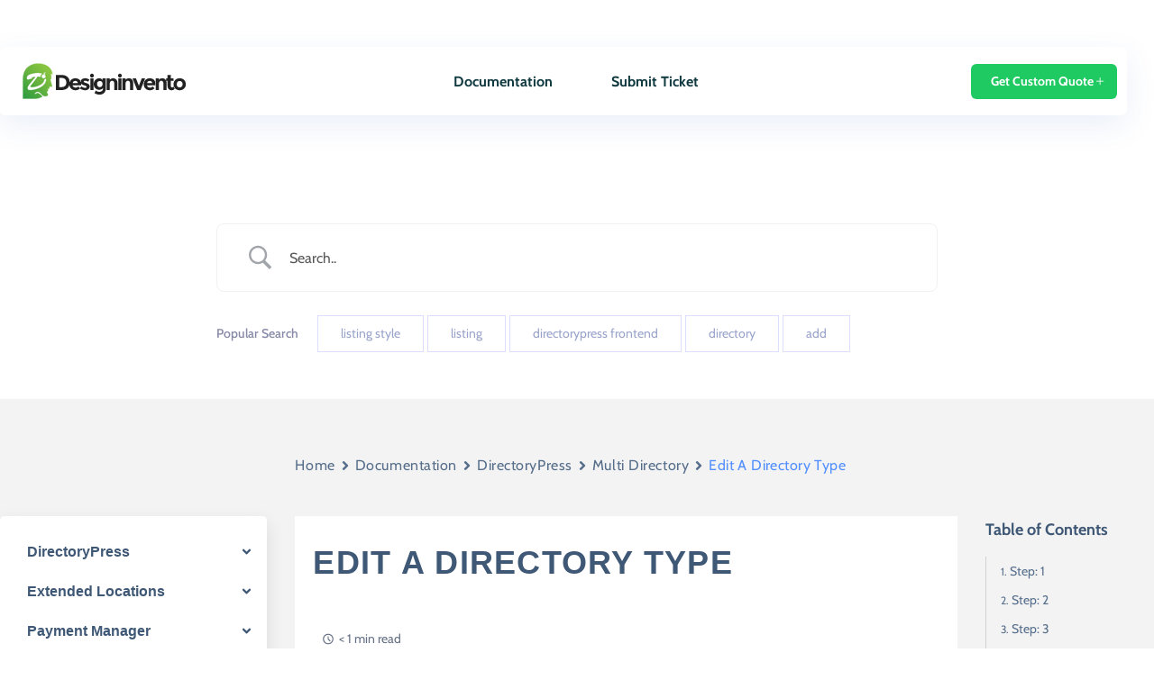

--- FILE ---
content_type: image/svg+xml
request_url: https://help.designinvento.net/wp-content/uploads/2022/11/spotify-1-1-1.svg
body_size: 3269
content:
<svg xmlns="http://www.w3.org/2000/svg" width="101.902" height="30.563" viewBox="0 0 101.902 30.563"><path id="spotify-1" d="M89.709,1369.145a15.282,15.282,0,1,0,15.281,15.281,15.282,15.282,0,0,0-15.281-15.281Zm7.008,22.04a.952.952,0,0,1-1.31.317c-3.588-2.193-8.105-2.689-13.425-1.474a.952.952,0,1,1-.424-1.856c5.821-1.331,10.814-.758,14.842,1.7a.952.952,0,0,1,.316,1.31Zm1.87-4.16a1.192,1.192,0,0,1-1.639.392,20.058,20.058,0,0,0-15.227-1.781,1.191,1.191,0,1,1-.692-2.28,22.294,22.294,0,0,1,17.166,2.031,1.191,1.191,0,0,1,.392,1.638Zm.161-4.333c-4.926-2.925-13.051-3.194-17.753-1.767a1.429,1.429,0,1,1-.83-2.735c5.4-1.639,14.371-1.322,20.042,2.044a1.429,1.429,0,0,1-1.459,2.458Zm17.255.561c-2.639-.629-3.108-1.071-3.108-2,0-.877.825-1.467,2.053-1.467a6,6,0,0,1,3.606,1.37.174.174,0,0,0,.245-.039l1.288-1.816a.173.173,0,0,0-.033-.235,7.8,7.8,0,0,0-5.067-1.755c-2.849,0-4.839,1.71-4.839,4.156,0,2.623,1.717,3.552,4.683,4.269,2.525.582,2.951,1.069,2.951,1.94,0,.965-.862,1.565-2.248,1.565a6.06,6.06,0,0,1-4.2-1.736.181.181,0,0,0-.127-.041.171.171,0,0,0-.119.061l-1.445,1.719a.171.171,0,0,0,.017.24,8.612,8.612,0,0,0,5.816,2.231c3.07,0,5.054-1.677,5.054-4.274.005-2.192-1.307-3.405-4.52-4.187Zm11.471-2.6a4.139,4.139,0,0,0-3.322,1.6v-1.209a.173.173,0,0,0-.173-.173h-2.363a.173.173,0,0,0-.173.173v13.431a.173.173,0,0,0,.173.173h2.363a.173.173,0,0,0,.173-.173v-4.24a4.244,4.244,0,0,0,3.322,1.5c2.472,0,4.975-1.9,4.975-5.542s-2.5-5.543-4.973-5.543Zm2.228,5.543a2.848,2.848,0,0,1-2.775,3.146,3.163,3.163,0,0,1,0-6.291,2.88,2.88,0,0,1,2.776,3.145Zm9.162-5.543a5.554,5.554,0,1,0,5.659,5.543,5.571,5.571,0,0,0-5.659-5.543Zm0,8.707a3,3,0,0,1-2.97-3.165,2.934,2.934,0,0,1,2.931-3.127,3.014,3.014,0,0,1,2.99,3.166,2.941,2.941,0,0,1-2.951,3.125Zm12.458-8.491h-2.6v-2.658a.173.173,0,0,0-.172-.173h-2.362a.173.173,0,0,0-.173.173v2.658h-1.136a.173.173,0,0,0-.172.173v2.03a.173.173,0,0,0,.172.173h1.136v5.254c0,2.123,1.057,3.2,3.141,3.2a4.311,4.311,0,0,0,2.213-.551.172.172,0,0,0,.087-.15v-1.933a.173.173,0,0,0-.25-.155,2.977,2.977,0,0,1-1.387.335c-.758,0-1.1-.344-1.1-1.115v-4.882h2.6a.173.173,0,0,0,.172-.173v-2.03a.167.167,0,0,0-.17-.173Zm9.058.01v-.327c0-.96.368-1.389,1.194-1.389a3.989,3.989,0,0,1,1.331.245.173.173,0,0,0,.227-.164v-1.991a.173.173,0,0,0-.122-.166,6.487,6.487,0,0,0-1.964-.282c-2.182,0-3.336,1.229-3.336,3.552v.5h-1.135a.174.174,0,0,0-.173.173v2.041a.174.174,0,0,0,.173.173h1.135v8.1a.173.173,0,0,0,.172.173h2.363a.173.173,0,0,0,.173-.173v-8.1h2.206l3.379,8.1c-.384.851-.761,1.021-1.276,1.021a2.725,2.725,0,0,1-1.3-.37.177.177,0,0,0-.138-.013.175.175,0,0,0-.1.093l-.8,1.757a.172.172,0,0,0,.074.224,4.975,4.975,0,0,0,2.523.646c1.745,0,2.709-.813,3.559-3l4.1-10.591a.173.173,0,0,0-.16-.236h-2.459a.174.174,0,0,0-.164.116l-2.52,7.2-2.76-7.2a.173.173,0,0,0-.161-.111h-4.036Zm-5.252-.01h-2.363a.173.173,0,0,0-.173.173v10.307a.173.173,0,0,0,.173.173h2.363a.173.173,0,0,0,.173-.173V1381.04a.173.173,0,0,0-.173-.173Zm-1.168-4.693a1.694,1.694,0,1,0,1.694,1.694,1.694,1.694,0,0,0-1.694-1.694Zm20.7,8.007a1.667,1.667,0,1,1,1.671-1.672,1.656,1.656,0,0,1-1.671,1.672Zm.009-3.169a1.5,1.5,0,1,0,1.488,1.5,1.487,1.487,0,0,0-1.488-1.5h0Zm.369,1.667.47.658h-.4l-.423-.6h-.364v.6h-.332v-1.745h.778c.405,0,.672.208.672.557a.518.518,0,0,1-.4.53Zm-.281-.787h-.433v.552h.433c.216,0,.345-.106.345-.276s-.13-.276-.345-.276h0Z" transform="translate(-74.428 -1369.145)" fill="#c0c0cb"></path></svg>

--- FILE ---
content_type: image/svg+xml
request_url: https://help.designinvento.net/wp-content/uploads/2022/11/nike-2-1.svg
body_size: 446
content:
<svg xmlns="http://www.w3.org/2000/svg" width="60.43" height="21.749" viewBox="0 0 60.43 21.749"><path id="nike" d="M31.031,70.018c-3.932,4.618-7.7,10.345-7.74,14.625a5.067,5.067,0,0,0,1.733,4.081A8.406,8.406,0,0,0,30.7,90.8c2.844,0,5.668-1.143,7.879-2.028C42.3,87.285,83.465,69.41,83.465,69.41c.4-.2.323-.447-.174-.323-.2.05-44.812,12.14-44.812,12.14a9.858,9.858,0,0,1-2.6.372c-3.428.02-6.479-1.883-6.455-5.893A13.151,13.151,0,0,1,31.031,70.018Z" transform="translate(-23.29 -69.054)" fill="#fff" fill-rule="evenodd" opacity="0.694"></path></svg>